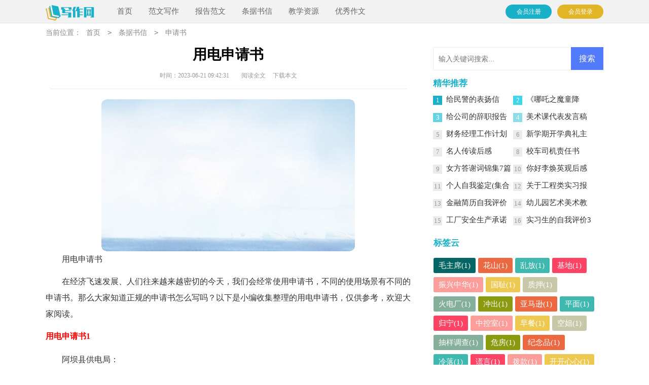

--- FILE ---
content_type: text/html; charset=utf-8
request_url: https://www.xzjiemi.com/tiaojushuxin/shenqingshu/77152.html
body_size: 6435
content:
<!DOCTYPE html>
<html >
<head>
<meta charset="UTF-8">
<meta name="viewport" content="width=device-width, initial-scale=1.0, maximum-scale=1.0, user-scalable=no" />
<meta name="apple-mobile-web-app-capable" content="yes" />
<meta name="format-detection" content="telephone=no">
<title>用电申请书-写作网</title>
<meta name="keywords" content="申请书,用电" />
<meta name="description" content="用电申请书在经济飞速发展、人们往来越来越密切的今天，我们会经常使用申请书，不同的使用场景有不同的申请书。那么大家知道正规的申请书怎么写吗？以下是小编收集整理的用电申请" />
<link rel="stylesheet" href="https://www.xzjiemi.com/static/css/article.css">
<link rel="stylesheet" href="https://www.xzjiemi.com/static/css/base.css">
<!--[if IE]>
<link rel="stylesheet" href="https://www.xzjiemi.com/static/css/article.ie.css">
<![endif]-->
<script>
function onKeyDown(){
if ((event.keyCode==116)||(window.event.ctrlKey)||(window.event.shiftKey)||(event.keyCode==122)){
event.keyCode=0;
event.returnValue=false;
}}
</script>
</head>
<body onkeydown="onKeyDown()" oncontextmenu="return false" onselectstart="return false" ondragstart="return false">
<div class="liequn_header">
<div class="liequn_header_box">
    <a href="https://www.xzjiemi.com/" class="logo"></a>
    <div class="nav">
        <ul>
            <li><a href="https://www.xzjiemi.com/" title="首页">首页</a></li>
            <li><a href="https://www.xzjiemi.com/fanwenxiezuo/"  title="范文写作">范文写作</a></li>
            <li><a href="https://www.xzjiemi.com/fanwenxiezuo/"  title="报告范文">报告范文</a></li>
            <li><a href="https://www.xzjiemi.com/tiaojushuxin/"  title="条据书信">条据书信</a></li>
            <li><a href="https://www.xzjiemi.com/jiaoxueziyuan/"  title="教学资源">教学资源</a></li>
            <li><a href="https://www.xzjiemi.com/youxiuzuowen/"  title="优秀作文">优秀作文</a></li>
        </ul>
    </div>
    <script src="https://www.xzjiemi.com/e/member/login/loginjs.php"></script>
	</div>
</div>
<div class="sidebar">当前位置：<a href="https://www.xzjiemi.com/">首页</a>&nbsp;<code>></code>&nbsp;<a href="https://www.xzjiemi.com/tiaojushuxin/">条据书信</a>&nbsp;<code>></code>&nbsp;<a href="https://www.xzjiemi.com/tiaojushuxin/shenqingshu/">申请书</a></div>
<div class="main">
    <div class="main_left">
        <div class="article">
            <h1 class="title">用电申请书</h1>
            <div class="liequn_info">
                <span class="time">时间：2023-06-21 09:42:31</span>
                <span class="sm_after_time"></span>           
                <span class="source"><a href="https://www.xzjiemi.com/e/class/see.php?classid=58&id=77152&dotop=1" class="jhcdown  hidden-xs" rel="nofollow"  target="_blank">阅读全文</a></span>
                <span class="source"><a tpid="25" href="https://www.xzjiemi.com/e/class/see.php?classid=58&id=77152&dotop=2" target="_blank"  class="jhcdown  hidden-xs"  rel="nofollow">下载本文</a></span>
            </div>
            <div class="content">
                <img src="https://img.hxli.com/upload/10930.jpg" alt="用电申请书" /><p>用电申请书</p><p>在经济飞速发展、人们往来越来越密切的今天，我们会经常使用申请书，不同的使用场景有不同的申请书。那么大家知道正规的申请书怎么写吗？以下是小编收集整理的用电申请书，仅供参考，欢迎大家阅读。</p><p style="text-align: center;"></p>
<h2>用电申请书1</h2>
<p>阿坝县供电局：</p><p>由于通往我店的电线年久老化失维，线路为暗线，且不利于维修，为了方便维修保障安全用电，现特向贵局申请重组路线。请贵局早日批复为谢！</p><p>特此申请！</p><p style="text-align: right;">　　申请人：xxx</p><p style="text-align: right;">　　申请时间：xx年x月x日</p><h2>用电申请书2</h2>
<p>尊敬的华中药业领导：</p><p>我单位承建贵方的华中药业产业园污水处理一期工程，目前人员设备已基本到位，临时设施正在积极的'组织修建。为满足施工要求，有效解决施工用电，现特向贵公司申请临时用电，请予以批准。</p><p>另：用电功率及临时用电安全措施见附件。感谢贵公司的支持！</p><p style="text-indent:2em">此致</p><p>敬礼！</p><p style="text-align: right;">　　申请人：中船新能（北京）环保科技有限公司华中药业产业园污水处理一期工程项目部</p><p style="text-align: right;">　　申请期：x年x月x日</p><h2>用电申请书3</h2>
<p>尊敬的东海县供电局：</p><p>您好！</p><p>我们是连云港佳可服装有限公司，东海洪庄镇党委政府大力发展企业的，在东海县洪庄镇薛团工业集中区新建服装加工公司，现在工程已经启动建设，为了加快建设的进度，确保实现工程效应和企业的生产，根据建设需要在连云港佳可服装有限公司处安装一台的`变压器来解决企业用电问题，现在特向贵局申请安装一台受电容量315千伏的变压器一台，希望贵局能批准。</p><p style="text-indent:2em">此致</p><p>敬礼！</p><p style="text-align: right;">　　连云港佳可服装有限公司</p><p style="text-align: right;">　　20xx年11月20日</p><h2>用电申请书4</h2>
<p>xxx供电公司：</p><p>由我司开发的里仁居·润尚枫庭项目，位于沈阳市铁西区建业路40号，占地面积为18754.79平方米，建筑面积为34383.14平方米，规划建筑栋数10栋，居民户数：338户，网点47个，车库18个，地下人防2500平方米，水泵房容量26KW，物业用房一个150平方米，4KW，社区用房一个150平方米，4KW，垃圾用房一个55平方米，8KW。预计竣工时间为20xx年10月。现申请办理正式用电！</p><p style="text-align: right;">　　申请人：</p><p style="text-align: right;">　　申请日期：</p><h2>用电申请书5</h2>
<p>沈阳国际汽电有限公司：</p><p>我单位承建江南小区工程，目前人员设备已基本到位，临时设施正在积极的组织修建。为满足施工要求，有效解决施工用电，现特向贵公司申请临时用电，请予以解决（施工设备负荷统计表后附。）。</p><p>感谢贵公司的支持！</p><p style="text-align: right;">　　江苏阳江建设集团有限公司</p><p style="text-align: right;">　　江南小区项目部</p><p style="text-align: right;">　　二Oxx年五月二十八日</p><h2>用电申请书6</h2>
<p>县供电局：</p><p>我公司现位于县镇村，总占地面积xx万平方米、总建筑面积xx万平方米，分二期进行施工。共有xx套房、商店xx间、会所二层、小区公用设施用电等。</p><p>小区现进入销售购买与装修阶段，该工程项目计划在xx年xx月xx日竣工验收并交付使用。为了能满足住户的要求，能保证用户商业与住宅用电，我公司现向贵局申请安装变压器。由于工程占地面积大、用电量大、并且工程分二期进行开发，所以在第一期与第二期工程各设一个变压器站。</p><p>整个小区总用电量为：4578.2千瓦，其中第一期用电量为：2289.1千瓦；第二期用电量为：2289.1千瓦。（注：楼梯房用电由变压器直接连接到各用户；电梯房由变压器先接到配电房后，再由配电房连接到各用户）。特此申请！</p><p style="text-align: right;">　　申请公司：</p><p style="text-align: right;">　　申请日期：</p>            </div>
            <div class="keywords"><a href="/tag/shenqingshu.html" title="申请书" class="c1" target="_blank">申请书</a><a href="/tag/yongdian.html" title="用电" class="c1" target="_blank">用电</a></div>
            <a href="https://www.xzjiemi.com/e/class/see.php?classid=58&id=77152&dotop=2" target="_blank" class="download_card" rel="nofollow">
        <img class="download_card_pic" src="https://www.xzjiemi.com/static/img/icon_word.png" alt="">
        <div class="download_card_msg">
            <div class="download_card_title" style="text-decoration:none;">《用电申请书.doc》</div>
            <div class="download_card_tip">将本文的Word文档下载到电脑，方便收藏和打印</div>
            <div class="download_card_tj">
                <span>推荐度：</span>
<img src="https://www.xzjiemi.com/static/img/icon_star.png" alt="">
<img src="https://www.xzjiemi.com/static/img/icon_star.png" alt="">
<img src="https://www.xzjiemi.com/static/img/icon_star.png" alt="">
<img src="https://www.xzjiemi.com/static/img/icon_star.png" alt="">
<img src="https://www.xzjiemi.com/static/img/icon_star.png" alt="">
            </div>
        </div>
        <div class="download_card_btn">
            <img src="https://www.xzjiemi.com/static/img/down.png" alt="">
            <div class="downlod_btn_right">
                <div>点击下载文档</div>
                <p>文档为doc格式</p>
            </div>
        </div>
    </a>
        </div>
        <div class="related_article_img">
                <div class="related_top"><code>申请书图文推荐</code></div>
                <ul>
                    <li><a target="_blank" title="幼师辞职申请书" href="https://www.xzjiemi.com/tiaojushuxin/shenqingshu/77168.html"><img loading="lazy" src="https://img.hxli.com/upload/7710.jpg" alt="幼师辞职申请书"><span>幼师辞职申请书</span></a></li>
                    <li><a target="_blank" title="求职申请书15篇" href="https://www.xzjiemi.com/tiaojushuxin/shenqingshu/77149.html"><img loading="lazy" src="https://img.hxli.com/upload/8987.jpg" alt="求职申请书15篇"><span>求职申请书15篇</span></a></li>
                    <li><a target="_blank" title="酒店离职申请书" href="https://www.xzjiemi.com/tiaojushuxin/shenqingshu/77148.html"><img loading="lazy" src="https://img.hxli.com/upload/7997.jpg" alt="酒店离职申请书"><span>酒店离职申请书</span></a></li>
                    <li><a target="_blank" title="岗位调动申请书" href="https://www.xzjiemi.com/tiaojushuxin/shenqingshu/77078.html"><img loading="lazy" src="https://img.hxli.com/upload/7342.jpg" alt="岗位调动申请书"><span>岗位调动申请书</span></a></li>
                </ul>
            </div>
                    <div class="related_about">
            <div class="related_about_t"><code>相关文章推荐</code></div>
            <ul>
                <li><a href="https://www.xzjiemi.com/tiaojushuxin/baozhengshu/45539.html" target="_blank" title="学生保证书(15篇)">学生保证书(15篇)</a></li>
                <li><a href="https://www.xzjiemi.com/fanwenxiezuo/cehuashu/66952.html" target="_blank" title="乒乓球赛策划书">乒乓球赛策划书</a></li>
                <li><a href="https://www.xzjiemi.com/fanwenxiezuo/ziwozongjie/61636.html" target="_blank" title="大学生大一学年自我总结">大学生大一学年自我总结</a></li>
                <li><a href="https://www.xzjiemi.com/tiaojushuxin/ganyan/68421.html" target="_blank" title="难过说说感言40句">难过说说感言40句</a></li>
                <li><a href="https://www.xzjiemi.com/tiaojushuxin/zijianxin/58857.html" target="_blank" title="会计电算化自荐书">会计电算化自荐书</a></li>
                <li><a href="https://www.xzjiemi.com/jiaoxueziyuan/huodongfangan/61031.html" target="_blank" title="万圣节活动方案(通用15篇)">万圣节活动方案(通用15篇)</a></li>
                <li><a href="https://www.xzjiemi.com/jiaoxueziyuan/jiaoan/73873.html" target="_blank" title="关于识字教案范文汇总六篇">关于识字教案范文汇总六篇</a></li>
                <li><a href="https://www.xzjiemi.com/tiaojushuxin/ganxiexin/76020.html" target="_blank" title="关于写给父母的感谢信">关于写给父母的感谢信</a></li>
                <li><a href="https://www.xzjiemi.com/tiaojushuxin/zerenshu/3425.html" target="_blank" title="学校安全工作责任书">学校安全工作责任书</a></li>
                <li><a href="https://www.xzjiemi.com/fanwenxiezuo/gongzuofangan/669.html" target="_blank" title="实用的工作方案四篇">实用的工作方案四篇</a></li>
                <li><a href="https://www.xzjiemi.com/fanwenxiezuo/ziwozongjie/29113.html" target="_blank" title="教师学年自我总结">教师学年自我总结</a></li>
                <li><a href="https://www.xzjiemi.com/fanwenxiezuo/huodongzongjie/40131.html" target="_blank" title="世界卫生日活动总结">世界卫生日活动总结</a></li>
            </ul>
        </div>        <div class="liequn_previous">
            <span class="pre">上一篇：<a href='https://www.xzjiemi.com/tiaojushuxin/shenqingshu/77149.html'>求职申请书15篇</a></span>
            <span class="next">下一篇：<a href='https://www.xzjiemi.com/tiaojushuxin/shenqingshu/77168.html'>幼师辞职申请书</a></span>
        </div>
    </div>
    <div class="main_right">
        <div class="right_fix">
            <div id="search-7" class="widget widget_search">
        <form onsubmit="return checkSearchForm()" method="post" name="searchform" class="search-form" action="/e/search/index.php" >
          <input type="text" class="keyword" name="keyboard" placeholder="输入关键词搜索..." value="">
          <input type="submit" class="submit" value="搜索">
          <input type="hidden" value="title" name="show">
        <input type="hidden" value="1" name="tempid">
        <input type="hidden" value="news" name="tbname">
        <input name="mid" value="1" type="hidden">
        <input name="dopost" value="search" type="hidden">
        </form>
      </div>
            <div class="liequn_rem">
                <div class="liequn_rem_title"><span>精华推荐</span></div>
                <ul> 
                    <li><span>1</span><a href="https://www.xzjiemi.com/tiaojushuxin/biaoyangxin/33007.html" target="_blank" title="给民警的表扬信">给民警的表扬信</a></li>
                    <li><span>2</span><a href="https://www.xzjiemi.com/baogaofanwen/guanhougan/32817.html" target="_blank" title="《哪吒之魔童降世》观后感">《哪吒之魔童降世》观后感</a></li>
                    <li><span>3</span><a href="https://www.xzjiemi.com/baogaofanwen/cizhibaogao/65063.html" target="_blank" title="给公司的辞职报告">给公司的辞职报告</a></li>
                    <li><span>4</span><a href="https://www.xzjiemi.com/fanwenxiezuo/yanjianggao/72431.html" target="_blank" title="美术课代表发言稿">美术课代表发言稿</a></li>
                    <li><span>5</span><a href="https://www.xzjiemi.com/fanwenxiezuo/gongzuojihua/12535.html" target="_blank" title="财务经理工作计划">财务经理工作计划</a></li>
                    <li><span>6</span><a href="https://www.xzjiemi.com/tiaojushuxin/zhuchici/77027.html" target="_blank" title="新学期开学典礼主持词">新学期开学典礼主持词</a></li>
                    <li><span>7</span><a href="https://www.xzjiemi.com/baogaofanwen/duhougan/38667.html" target="_blank" title="名人传读后感">名人传读后感</a></li>
                    <li><span>8</span><a href="https://www.xzjiemi.com/tiaojushuxin/zerenshu/39466.html" target="_blank" title="校车司机责任书">校车司机责任书</a></li>
                    <li><span>9</span><a href="https://www.xzjiemi.com/fanwenxiezuo/daxieci/4113.html" target="_blank" title="女方答谢词锦集7篇">女方答谢词锦集7篇</a></li>
                    <li><span>10</span><a href="https://www.xzjiemi.com/baogaofanwen/guanhougan/56600.html" target="_blank" title="你好李焕英观后感集合15篇">你好李焕英观后感集合15篇</a></li>
                    <li><span>11</span><a href="https://www.xzjiemi.com/fanwenxiezuo/ziwojianding/39010.html" target="_blank" title="个人自我鉴定(集合15篇)">个人自我鉴定(集合15篇)</a></li>
                    <li><span>12</span><a href="https://www.xzjiemi.com/baogaofanwen/shixibaogao/25250.html" target="_blank" title="关于工程类实习报告锦集6篇">关于工程类实习报告锦集6篇</a></li>
                    <li><span>13</span><a href="https://www.xzjiemi.com/fanwenxiezuo/ziwopingjia/9217.html" target="_blank" title="金融简历自我评价">金融简历自我评价</a></li>
                    <li><span>14</span><a href="https://www.xzjiemi.com/jiaoxueziyuan/jiaoan/47551.html" target="_blank" title="幼儿园艺术美术教案">幼儿园艺术美术教案</a></li>
                    <li><span>15</span><a href="https://www.xzjiemi.com/tiaojushuxin/chengnuoshu/55672.html" target="_blank" title="工厂安全生产承诺书">工厂安全生产承诺书</a></li>
                    <li><span>16</span><a href="https://www.xzjiemi.com/fanwenxiezuo/ziwopingjia/58488.html" target="_blank" title="实习生的自我评价3篇">实习生的自我评价3篇</a></li>
                </ul>
            </div>            <div class="fwp_rem cloud">
      <div class="fwp_toppic"><span>标签云</span></div>
      <ul class="fwp_itemb">
	<a href="/tag/maozhuxi.html" target="_blank">毛主席(1)</a>
	<a href="/tag/huashan2.html" target="_blank">花山(1)</a>
	<a href="/tag/luanfang.html" target="_blank">乱放(1)</a>
	<a href="/tag/jidi.html" target="_blank">基地(1)</a>
	<a href="/tag/zhenxingzhonghua.html" target="_blank">振兴中华(1)</a>
	<a href="/tag/guochi.html" target="_blank">国耻(1)</a>
	<a href="/tag/zhiya.html" target="_blank">质押(1)</a>
	<a href="/tag/huodianchang.html" target="_blank">火电厂(1)</a>
	<a href="/tag/chongchu.html" target="_blank">冲出(1)</a>
	<a href="/tag/yamaxun.html" target="_blank">亚马逊(1)</a>
	<a href="/tag/pingmian.html" target="_blank">平面(1)</a>
	<a href="/tag/guining.html" target="_blank">归宁(1)</a>
	<a href="/tag/zhongkongshi.html" target="_blank">中控室(1)</a>
	<a href="/tag/zaocan.html" target="_blank">早餐(1)</a>
	<a href="/tag/kongjio.html" target="_blank">空姐(1)</a>
	<a href="/tag/chouyangdiaocha.html" target="_blank">抽样调查(1)</a>
	<a href="/tag/weifang.html" target="_blank">危房(1)</a>
	<a href="/tag/jinianpin.html" target="_blank">纪念品(1)</a>
	<a href="/tag/longluo.html" target="_blank">冷落(1)</a>
	<a href="/tag/huangyan.html" target="_blank">谎言(1)</a>
	<a href="/tag/bokuan.html" target="_blank">拨款(1)</a>
	<a href="/tag/kaikaixinxin.html" target="_blank">开开心心(1)</a>
	<a href="/tag/hangtianfeiji.html" target="_blank">航天飞机(1)</a>
	<a href="/tag/tekun.html" target="_blank">特困(1)</a>
	<a href="/tag/tuishe.html" target="_blank">退社(1)</a>
	<a href="/tag/burubu.html" target="_blank">部入部(1)</a>
	<a href="/tag/xiujian.html" target="_blank">修建(1)</a>
	<a href="/tag/kunnanzhigong.html" target="_blank">困难职工(2)</a>
	<a href="/tag/yinxingyewu.html" target="_blank">银行业务(1)</a>
	<a href="/tag/shenhua2.html" target="_blank">神话(1)</a>
      </ul>
    </div>
            <div class="liequn_rem">
                <div class="liequn_rem_title"><span>猜你喜欢</span></div>
                <ul class="you_like">
                    <li><span>1</span><a href="https://www.xzjiemi.com/jiaoxueziyuan/jiaoxuexinde/" title="教学心得" target="_blank">教学心得</a></li>
                    <li><span>2</span><a href="https://www.xzjiemi.com/fanwenxiezuo/xuexizongjie/" title="学习总结" target="_blank">学习总结</a></li>
                    <li><span>3</span><a href="https://www.xzjiemi.com/tiaojushuxin/xinyu/" title="心语" target="_blank">心语</a></li>
                    <li><span>4</span><a href="https://www.xzjiemi.com/youxiuzuowen/zhongkaozuowen/" title="中考作文" target="_blank">中考作文</a></li>
                    <li><span>5</span><a href="https://www.xzjiemi.com/jiaoxueziyuan/" title="教学资源" target="_blank">教学资源</a></li>
                    <li><span>6</span><a href="https://www.xzjiemi.com/fanwenxiezuo/ziwojieshao/" title="自我介绍" target="_blank">自我介绍</a></li>
                    <li><span>7</span><a href="https://www.xzjiemi.com/baogaofanwen/xindetihui/" title="心得体会" target="_blank">心得体会</a></li>
                    <li><span>8</span><a href="https://www.xzjiemi.com/tiaojushuxin/" title="条据书信" target="_blank">条据书信</a></li>
                    <li><span>9</span><a href="https://www.xzjiemi.com/youxiuzuowen/haocihaoju/" title="好词好句" target="_blank">好词好句</a></li>
                    <li><span>10</span><a href="https://www.xzjiemi.com/fanwenxiezuo/" title="范文写作" target="_blank">范文写作</a></li>
                    <li><span>11</span><a href="https://www.xzjiemi.com/tiaojushuxin/biaoyu/" title="标语" target="_blank">标语</a></li>
                    <li><span>12</span><a href="https://www.xzjiemi.com/jiaoxueziyuan/jiaoxuezongjie/" title="教学总结" target="_blank">教学总结</a></li>
                    <li><span>13</span><a href="https://www.xzjiemi.com/baogaofanwen/shixibaogao/" title="实习报告" target="_blank">实习报告</a></li>
                    <li><span>14</span><a href="https://www.xzjiemi.com/fanwenxiezuo/ziwojianding/" title="自我鉴定" target="_blank">自我鉴定</a></li>
                    <li><span>15</span><a href="https://www.xzjiemi.com/fanwenxiezuo/zhiyeguihua/" title="职业规划" target="_blank">职业规划</a></li>
                    <li><span>16</span><a href="https://www.xzjiemi.com/fanwenxiezuo/huodongcehua/" title="活动策划" target="_blank">活动策划</a></li>
                </ul>
            </div>        </div>
    </div>
</div>
<div class="related_article"></div>
<div class="footer">
    <p>Copyright © 2022 <a target="_blank" title="写作网" href="https://www.xzjiemi.com/">写作网</a> www.xzjiemi.com 版权所有</p>
</div>
</body>
</html>

--- FILE ---
content_type: text/html; charset=utf-8
request_url: https://www.xzjiemi.com/e/member/login/loginjs.php
body_size: 105
content:
document.write("    <div class=\"rougao\">        <a target=\"_blank\" href=\"/e/member/login/\" class=\"jianyi\"><i></i><span>会员登录</span></a>        <a target=\"_blank\" href=\"/e/member/register/\" class=\"tg\"><i></i><span>会员注册</span></a>    </div>");


--- FILE ---
content_type: text/css
request_url: https://www.xzjiemi.com/static/css/article.css
body_size: 1834
content:
@import url("article.ie.css") screen and (min-width: 750px);
@media screen and (max-width: 750px) {
@charset "gb2312";
 body,div,ul,ol,li,dl,dt,dd,h1,h2,h3,h4,h5,h6,pre,code,form,fieldset,legend,input,textarea,p,blockquote,th,td{margin:0;padding:0;}
 fieldset,img,input{border:0 none;}li{list-style:none;}
 h1,h2,h3,h4,h5,h6{font-size:100%;font-weight:normal;line-height:1.2;}
 em,cite,i{font-style:normal;}
 a{text-decoration:none;padding:0;margin:0;color:#333;font-size: 15px;}
 
 .liequn_header{width: 100%;height: 45px;margin:0 auto;line-height: 45px;background: #f2f2f2;border-bottom: 1px solid #e1e1e1;overflow: hidden;}
 .liequn_header_box{width: 100%;margin:0 auto;text-align: center;}
 .logo{width: 107px;height: 37px;background: url("../img/logo_min.png") no-repeat;display: inline-block;margin-top: 6px;background-size: 100%;margin-left: 10px;}
 .liequn_header .nav{float: left;width: 70%;display: none;}
 .liequn_header li{float: left;margin-left: 20px;}
 .liequn_header li a{float: left;font-size: 13px;color: #666;}
 .rougao{float: right;margin-top: 9px;display: none;}
 .rougao a{float: right;font-size: 12px;margin-left: 11px;width: 91px;height: 28px;background-color: #19b1c8;border-radius: 17px;color:#fff;line-height: 28px;text-align: center;}
 .rougao .tg{margin-left:0;}
 .rougao .jianyi{background: #e2b528}

.article{background-color: #fff;padding: 5px 0px 10px 0px;float: left;width: 100%;}
.content{margin-top: 20px;padding: 0 2%;color: #333;}
.content p{line-height: 30px;font-size: 15px;color: #333;}
.title{line-height: 30px;font-size: 26px;margin-bottom: 10px;text-align: center;color: #000;font-weight: 700;}
.liequn_info{height: 28px;line-height: 22px;border-bottom: 1px solid #e8eaec;margin: 0 auto;text-align: center;padding-bottom: 10px;color: #999;}
.liequn_info span{padding: 0 5px;font-size: 12px;}.fwp_info a{color: #999;font-size: 12px;}
.liequn_info span a{font-size: 12px;color: #999;}.fwp_info a{color: #999;font-size: 12px;}

.sidebar{float: left;width: 94%;height: 30px;line-height: 30px;color: #888;font-size: 14px;margin: 1% 3%;overflow: hidden;}
.sidebar a{color: #888;font-size: 14px;padding: 0 10px;}
 
.liequn_toppic{height: 36px;}
.liequn_toppic span{line-height: 40px;display: block;float: left;color: #4784df;background: url(../img/icon_hot.png) 0px 8px no-repeat;padding-left: 30px;}
.liequn_rem{float: left;width: 94%;border-top: 10px solid #eee;padding: 2% 3%;display: none;}
.liequn_rem_title{width: 100%;float: left;line-height: 32px;color: #19b1c8;font-weight: 700;font-size: 17px;}
.liequn_rem li{display: inline-block;width: 154px;height: 30px;line-height: 30px;overflow: hidden;}
.liequn_rem li span{width: 18px;height: 18px;line-height: 18px;background: #ebebeb;color: #999;float: left;text-align: center;margin-right: 8px;font-size: 13px;margin-top: 8px;}
.liequn_rem li:nth-child(1) span{color:#fff;background: #19b1c8;}
.liequn_rem li:nth-child(2) span{color:#fff;background: #3dd6ed;}
.liequn_rem li:nth-child(3) span{color:#fff;background: #65d3e3;}
.liequn_rem li:nth-child(4) span{color:#fff;background: #8bdde9;}
.you_like li{width: 50%;}
.liequn_rem li a:hover{color:#FF0000;text-decoration: underline;}

.liequn_previous{float: left;width: 94%;border-top: 10px solid #eee;padding: 2% 3%;}
.liequn_previous a{color:black;}
.liequn_previous span{float: left;font-size: 14px;height: 30px;overflow: hidden;width: 50%;line-height: 30px;}

.related_article_img{float: left;width: 94%;border-top: 10px solid #eee;padding: 2% 3%;}
.related_article_img .related_top{height: 40px;width: 100%;border-bottom: 1px solid #EEE;}
.related_article_img .related_top code{float: left;font-size: 16px;height: 40px;line-height: 40px;color: #333;background: #fff;border-bottom: 2px solid #1c1c1c;font-family: initial;font-weight: 700;}
.related_article_img ul{margin-top: 13px;width: 100%;float:left;display: flex;justify-content: space-between;align-content: center;flex-flow: wrap;}
.related_article_img li{overflow: hidden;width: 48%;height: 132px;float: left;}
.related_article_img li a:hover span{text-decoration: underline;}
.related_article_img li a img{height: 98px;float: left;width: 100%;}
.related_article_img li a span{float: left;height: 24px;width: 99%;line-height: 30px;font-size: 14px;color: #2965b1;overflow: hidden;text-align: center;}

/*related_article*/
.related_about{float: left;width: 94%;border-top: 10px solid #eee;padding: 2% 3%;}
.related_about .related_about_t{float: left;width: 100%;height: 40px;line-height: 40px;color: #494949;font-size: 16px;border-bottom: 1px solid #EEE;margin-bottom: 10px;}
.related_about .related_about_t code{color: #000;font-size: 16px;float: left;font-family: inherit;border-bottom: 2px solid #000;font-weight: 700;}
.related_about ul{float: left;width: 100%;}
.related_about li{float: left;width: 50%;height: 30px;font-size: 16px;overflow: hidden;line-height: 30px;}
.related_about li a{font-size: 15px;color: #2965b1;}
.related_about li a:before{float: left;content: "";width: 3px;height: 3px;background: #000;margin-top: 11px;margin-right: 5px;}
.related_about li a:hover{color: #000;}

.tuijian_title{text-align: left;height: 56px;line-height: 56px;border-bottom: 1px solid #e2e2e2;border-top: 10px solid #eee;padding: 0 2%;margin-bottom: 10px;}
.tuijian_title span{float: left;display: inline-block;height: 54px;font-weight: normal;line-height: 56px;font-size: 18px;padding: 0 8px;color: #000;border-bottom: 2px solid #000;}
.related_article{display: inline-block;width: 100%;border-top: 10px solid #eee;}
u{text-decoration:none;}
.content a{font-size: 15px;}
.content h2,.content h2 a,.content h2 a u{text-decoration: none;font-size: 16px; text-align: left; font-weight: bold; line-height: 31px; clear: both; color: #ff0000; margin-bottom:15px;}
.content img{max-width: 100%!important;height: auto!important;}
.content p{text-indent: 2em;}
.content img {display: block;margin: 0 auto;border-radius: 10px;}
.content em {background: url(../img/bolang.png) 100% 100% repeat-x;padding-bottom: 4px;color: red;font-weight: bold;}
.after_height_light~p a {color: #2965b1 !important;}

 .footer {background: #3e4445;width: 94%;padding: 3%;overflow: hidden;}
 .footer p {width: 100%;text-align: center;color: #eaeaea;font-size: 12px;line-height: 28px;}
 .footer p a {color: #ffffff;font-size: 12px;}}


--- FILE ---
content_type: text/css
request_url: https://www.xzjiemi.com/static/css/article.ie.css
body_size: 1774
content:
body,div,ul,ol,li,dl,dt,dd,h1,h2,h3,h4,h5,h6,pre,code,form,fieldset,legend,input,textarea,p,blockquote,th,td{margin:0;padding:0;}
fieldset,img,input{border:0 none;}li{list-style:none;}
h1,h2,h3,h4,h5,h6{font-size:100%;font-weight:normal;line-height:1.2;}
em,cite,i{font-style:normal;}
a{text-decoration:none;padding:0;margin:0;color:#333;font-size: 15px;}

.liequn_header{width: 100%;height: 45px;margin:0 auto;line-height: 45px;background: #f2f2f2;border-bottom: 1px solid #e1e1e1;}
.liequn_header_box{width: 1100px;margin:0 auto;}
.logo{width: 96px;height: 36px;background: url("../img/logo_min.png") no-repeat;float: left;margin-top: 9px;background-size: 100%;}
.liequn_header .nav{float: left;margin-left: 13px;}
.liequn_header li{float: left;margin-left:32px;}
.liequn_header li a{float: left;font-size: 15px;color: #666;}
.rougao{float: right;margin-top: 9px;}
.rougao a{float: right;font-size: 12px;margin-left: 11px;width: 91px;height: 28px;background-color: #19b1c8;border-radius: 17px;color:#fff;line-height: 28px;text-align: center;}
.rougao .tg{margin-left:0;}
.rougao .jianyi{background: #e2b528}

.sidebar{margin: auto;width: 1100px;height: 36px;line-height: 36px;color: #888;font-size: 14px;margin-bottom: 11px;}
.sidebar a{color: #888;font-size: 14px;padding: 0 10px;}

.main{width: 1100px;margin:0 auto;}
.main_left{width: 720px;float: left;}
.main_right{width: 336px;background-color: #fff;float: right;}

.article{background-color: #fff;}
.content{margin-top: 20px;color: #333;line-height: 32px;font-size: 15px;}
.content p{line-height: 32px;font-size: 16px;color: #333;margin-bottom: 12px;}
.title{line-height: 30px;font-size: 28px;margin-bottom: 14px;text-align: center;color: #000;font-weight: 700;}
.liequn_info{height: 28px;line-height: 22px;border-bottom: 1px solid #eaebec;margin: 0 auto;text-align: center;padding-bottom: 10px;color: #999;width: 704px;}
.liequn_info span{padding: 0 5px;font-size: 12px;}
.liequn_info a{color: #999;font-size: 12px;}

.liequn_toppic{height: 36px;}
.liequn_toppic span{line-height: 40px;display: block;float: left;color: #4784df;background: url(../img/icon_hot.png) 0px 8px no-repeat;padding-left: 30px;}
.liequn_rem{display: inline-block;width: 100%;margin-bottom: 10px;}
.liequn_rem_title{width: 100%;float: left;line-height: 32px;color: #19b1c8;font-weight: 700;font-size: 17px;}
.fwp_toppic span{width: 100%;line-height: 32px;color: #19b1c8;font-weight: 700;font-size: 17px;}
.liequn_rem li{display: inline-block;width: 154px;height: 30px;line-height: 30px;overflow: hidden;}
.liequn_rem li span{width: 18px;height: 18px;line-height: 18px;background: #ebebeb;color: #999;float: left;text-align: center;margin-right: 8px;font-size: 13px;margin-top: 8px;}
.liequn_rem li:nth-child(1) span{color:#fff;background: #19b1c8;}
.liequn_rem li:nth-child(2) span{color:#fff;background: #3dd6ed;}
.liequn_rem li:nth-child(3) span{color:#fff;background: #65d3e3;}
.liequn_rem li:nth-child(4) span{color:#fff;background: #8bdde9;}
.liequn_rem li a:hover{color:#FF0000;text-decoration: underline;}


.liequn_previous{font-size: 14px;float: left;width: 100%;}
.liequn_previous a{color:black;}
.liequn_previous span{width: 50%;line-height: 30px;height: 30px;overflow: hidden;float: left;}
.next{text-align: right;}

.related_article_img{float: left;width: 100%;}
.related_article_img .related_top{height: 30px;width: 100%;border-bottom: 1px solid #EEE;}
.related_article_img .related_top code{float: left;font-size: 18px;height: 30px;line-height: 30px;color: #333;background: #fff;border-bottom: 2px solid #1c1c1c;font-family: initial;font-weight: 700;}
.related_article_img ul{margin-top: 13px;width: 100%;float:left;}
.related_article_img li{overflow: hidden;width: 156px;height: 127px;float: left;margin-right: 1px;margin-left: 10px;text-align: center;}
.related_article_img li a:hover span{text-decoration: underline;}
.related_article_img li a img{height: 104px;float: left;width: 100%;border: 1px solid #ddd;}
.related_article_img li a span{float: left;height: 24px;width: 100%;line-height: 24px;font-size: 16px;color: #2965b1;overflow: hidden;}

/*related_article*/
.related_about{width: 100%;float: left;overflow: hidden;padding-top: 15px;margin-bottom: 10px;}
.related_about .related_about_t{float: left;width: 100%;height: 28px;line-height: 28px;color: #494949;font-size: 16px;border-bottom: 1px solid #EEE;margin-bottom: 10px;}
.related_about .related_about_t code{color: #000;font-size: 16px;float: left;font-family: inherit;border-bottom: 2px solid #000;font-weight: 700;}
.related_about ul{float: left;width: 100%;}
.related_about li{float: left;width: 50%;height: 30px;font-size: 16px;overflow: hidden;line-height: 30px;}
.related_about li a{font-size: 15px;color: #2965b1;}
.related_about li a:before{float: left;content: "";width: 3px;height: 3px;background: #000;margin-top: 11px;margin-right: 5px;}
.related_about li a:hover{color: #000;}


.right_fixed {top: 0;width: 336px;position: fixed!important;}

/* footer */
.footer {padding-bottom: 10px;background: #3e4445;padding-top: 10px;overflow: hidden;float: left;width: 100%;margin-top: 15px;}
.footer p {width: 100%;text-align: center;color: #eaeaea;font-size: 12px;height: 28px;line-height: 28px;}
.footer p a {color: #ffffff;font-size: 12px;}

.tuijian_title{text-align: left;height: 56px;line-height: 56px;border-bottom: 1px solid #e2e2e2;border-top: 10px solid #eee;padding: 0 2%;margin-bottom: 10px;}
.tuijian_title span{float: left;display: inline-block;height: 54px;font-weight: normal;line-height: 56px;font-size: 18px;padding: 0 8px;color: #000;border-bottom: 2px solid #000;}
u{text-decoration:none;}
.content a{font-size: 15px;}
.content h2,.content h2 a,.content h2 a u{text-decoration: none;font-size: 16px; text-align: left; font-weight: bold; line-height: 31px; clear: both; color: #ff0000; margin-bottom:15px;}
.content img{max-width: 100%!important;height: auto!important;}
.content p{text-indent: 2em;}
.content img {display: block;margin: 0 auto;border-radius: 10px;}
.content em {background: url(../img/bolang.png) 100% 100% repeat-x;padding-bottom: 4px;color: red;font-weight: bold;}
.after_height_light~p a {color: #2965b1 !important;}
